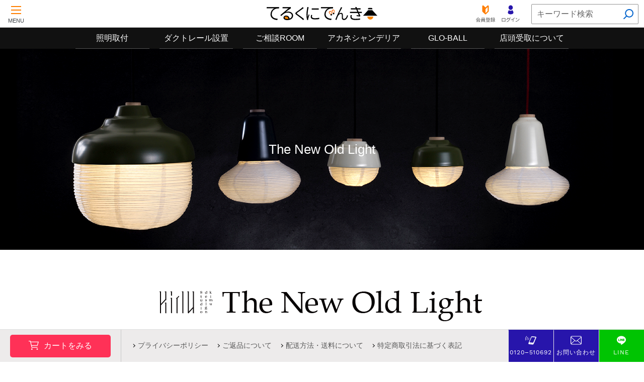

--- FILE ---
content_type: text/html; charset=utf-8
request_url: https://terukuni.co/pages/kimu_design
body_size: 15360
content:
<!doctype html>
<html class="no-js" lang="ja">
<head>
  <!-- Google tag (gtag.js) -->
<script async src="https://www.googletagmanager.com/gtag/js?id=G-LGTDK6MWDM"></script>
<script>
  window.dataLayer = window.dataLayer || [];
  function gtag(){dataLayer.push(arguments);}
  gtag('js', new Date());

  gtag('config', 'G-LGTDK6MWDM');
</script>
  <meta charset="utf-8">
  <meta http-equiv="X-UA-Compatible" content="IE=edge,chrome=1">
  <meta name="viewport" content="width=device-width,initial-scale=1">
  <meta name="theme-color" content="#557b97">
  <meta name="google-site-verification" content="wJGcn7uFeUeVtIp5Dudh_CsfPNzXyhDsoBRrwuMAIgM" />
  <link rel="canonical" href="https://terukuni.co/pages/kimu_design"><link rel="shortcut icon" href="//terukuni.co/cdn/shop/files/favicon_32x32.png?v=1614316583" type="image/png"><title>The New Old Light キムデザイン
&ndash; 照明器具専門店のてるくにでんき（照国電機株式会社）東京都練馬区・板橋区</title><meta name="description" content="The New Old Light 鍼灸融合／東洋西洋合一／和洋折衷をコンセプトにした、台湾の新進気鋭若手デザインブランド「キムデザイン」が提案する「The New Old Light」 西洋の傘に東洋の提灯という、ありそうでなかった融合をデザインした吊り下げ型照明。 2015年DESIGN TOKYOにてグランプリ受賞製品 開発ストーリー The New Old Lightはデザインユニット:KIMUデザインスタジオによって生み出された。 KIMUデザインスタジオは、大学で工業デザインを学んでいたクラスメートのKelly,Alex,Kettyの3人によって立ち上げられた新進気鋭のデザインユニット。 彼らの活動は2011年のDesi"><!-- /snippets/social-meta-tags.liquid -->




<meta property="og:site_name" content="照明器具専門店のてるくにでんき（照国電機株式会社）東京都練馬区・板橋区">
<meta property="og:url" content="https://terukuni.co/pages/kimu_design">
<meta property="og:title" content="The New Old Light キムデザイン">
<meta property="og:type" content="website">
<meta property="og:description" content="The New Old Light 鍼灸融合／東洋西洋合一／和洋折衷をコンセプトにした、台湾の新進気鋭若手デザインブランド「キムデザイン」が提案する「The New Old Light」 西洋の傘に東洋の提灯という、ありそうでなかった融合をデザインした吊り下げ型照明。 2015年DESIGN TOKYOにてグランプリ受賞製品 開発ストーリー The New Old Lightはデザインユニット:KIMUデザインスタジオによって生み出された。 KIMUデザインスタジオは、大学で工業デザインを学んでいたクラスメートのKelly,Alex,Kettyの3人によって立ち上げられた新進気鋭のデザインユニット。 彼らの活動は2011年のDesi">

<meta property="og:image" content="http://terukuni.co/cdn/shop/files/ogp_1200x1200.jpg?v=1614316585">
<meta property="og:image:secure_url" content="https://terukuni.co/cdn/shop/files/ogp_1200x1200.jpg?v=1614316585">


<meta name="twitter:card" content="summary_large_image">
<meta name="twitter:title" content="The New Old Light キムデザイン">
<meta name="twitter:description" content="The New Old Light 鍼灸融合／東洋西洋合一／和洋折衷をコンセプトにした、台湾の新進気鋭若手デザインブランド「キムデザイン」が提案する「The New Old Light」 西洋の傘に東洋の提灯という、ありそうでなかった融合をデザインした吊り下げ型照明。 2015年DESIGN TOKYOにてグランプリ受賞製品 開発ストーリー The New Old Lightはデザインユニット:KIMUデザインスタジオによって生み出された。 KIMUデザインスタジオは、大学で工業デザインを学んでいたクラスメートのKelly,Alex,Kettyの3人によって立ち上げられた新進気鋭のデザインユニット。 彼らの活動は2011年のDesi">


  <link href="//terukuni.co/cdn/shop/t/2/assets/theme.scss.css?v=99725078928420984431695972497" rel="stylesheet" type="text/css" media="all" />

  <link rel="stylesheet" href="https://www.terukuni.co.jp/shopify/assets/css/bootstrap.css">
  <link rel="stylesheet" href="https://www.terukuni.co.jp/shopify/assets/css/style.css">

  <script>
    var theme = {
      breakpoints: {
        medium: 750,
        large: 990,
        widescreen: 1400
      },
      strings: {
        addToCart: "カートに追加する",
        soldOut: "売り切れ",
        unavailable: "お取り扱いできません",
        regularPrice: "通常価格",
        salePrice: "販売価格",
        sale: "セール",
        fromLowestPrice: "[price]から",
        vendor: "販売元",
        showMore: "表示を増やす",
        showLess: "表示を減らす",
        searchFor: "検索する",
        addressError: "住所を調べる際にエラーが発生しました",
        addressNoResults: "その住所は見つかりませんでした",
        addressQueryLimit: "Google APIの使用量の制限を超えました。\u003ca href=\"https:\/\/developers.google.com\/maps\/premium\/usage-limits\"\u003eプレミアムプラン\u003c\/a\u003eへのアップグレードをご検討ください。",
        authError: "あなたのGoogle Mapsのアカウント認証で問題が発生しました。",
        newWindow: "新しいウィンドウで開く",
        external: "外部のウェブサイトに移動します。",
        newWindowExternal: "外部のウェブサイトを新しいウィンドウで開く",
        removeLabel: "[product] を削除する",
        update: "アップデート",
        quantity: "数量",
        discountedTotal: "ディスカウント合計",
        regularTotal: "通常合計",
        priceColumn: "ディスカウントの詳細については価格列を参照してください。",
        quantityMinimumMessage: "数量は1以上でなければなりません",
        cartError: "あなたのカートをアップデートするときにエラーが発生しました。再度お試しください。",
        removedItemMessage: "カートから \u003cspan class=\"cart__removed-product-details\"\u003e([quantity]) 個の[link]\u003c\/span\u003eが消去されました。",
        unitPrice: "単価",
        unitPriceSeparator: "あたり",
        oneCartCount: "1個のアイテム",
        otherCartCount: "[count]個のアイテム",
        quantityLabel: "数量: [count]",
        products: "商品",
        loading: "読み込んでいます",
        number_of_results: "[result_number]\/[results_count]",
        number_of_results_found: "[results_count]件の結果が見つかりました",
        one_result_found: "1件の結果が見つかりました"
      },
      moneyFormat: "¥{{amount_no_decimals}}",
      moneyFormatWithCurrency: "¥{{amount_no_decimals}} JPY",
      settings: {
        predictiveSearchEnabled: true,
        predictiveSearchShowPrice: false,
        predictiveSearchShowVendor: false
      }
    }

    document.documentElement.className = document.documentElement.className.replace('no-js', 'js');
  </script>
  

  <script src="https://unpkg.com/scrollreveal"></script>

  <script>window.performance && window.performance.mark && window.performance.mark('shopify.content_for_header.start');</script><meta name="google-site-verification" content="wJGcn7uFeUeVtIp5Dudh_CsfPNzXyhDsoBRrwuMAIgM">
<meta id="shopify-digital-wallet" name="shopify-digital-wallet" content="/33809203332/digital_wallets/dialog">
<script async="async" src="/checkouts/internal/preloads.js?locale=ja-JP"></script>
<script id="shopify-features" type="application/json">{"accessToken":"dfb0dbd5341debe3590b7a53dcb4ee1a","betas":["rich-media-storefront-analytics"],"domain":"terukuni.co","predictiveSearch":false,"shopId":33809203332,"locale":"ja"}</script>
<script>var Shopify = Shopify || {};
Shopify.shop = "terukunidenki.myshopify.com";
Shopify.locale = "ja";
Shopify.currency = {"active":"JPY","rate":"1.0"};
Shopify.country = "JP";
Shopify.theme = {"name":"Debutのコピー","id":88590680196,"schema_name":"Debut","schema_version":"16.3.2","theme_store_id":796,"role":"main"};
Shopify.theme.handle = "null";
Shopify.theme.style = {"id":null,"handle":null};
Shopify.cdnHost = "terukuni.co/cdn";
Shopify.routes = Shopify.routes || {};
Shopify.routes.root = "/";</script>
<script type="module">!function(o){(o.Shopify=o.Shopify||{}).modules=!0}(window);</script>
<script>!function(o){function n(){var o=[];function n(){o.push(Array.prototype.slice.apply(arguments))}return n.q=o,n}var t=o.Shopify=o.Shopify||{};t.loadFeatures=n(),t.autoloadFeatures=n()}(window);</script>
<script id="shop-js-analytics" type="application/json">{"pageType":"page"}</script>
<script defer="defer" async type="module" src="//terukuni.co/cdn/shopifycloud/shop-js/modules/v2/client.init-shop-cart-sync_Cun6Ba8E.ja.esm.js"></script>
<script defer="defer" async type="module" src="//terukuni.co/cdn/shopifycloud/shop-js/modules/v2/chunk.common_DGWubyOB.esm.js"></script>
<script type="module">
  await import("//terukuni.co/cdn/shopifycloud/shop-js/modules/v2/client.init-shop-cart-sync_Cun6Ba8E.ja.esm.js");
await import("//terukuni.co/cdn/shopifycloud/shop-js/modules/v2/chunk.common_DGWubyOB.esm.js");

  window.Shopify.SignInWithShop?.initShopCartSync?.({"fedCMEnabled":true,"windoidEnabled":true});

</script>
<script id="__st">var __st={"a":33809203332,"offset":32400,"reqid":"9a04da5d-58c8-413a-94b4-a5f83c3afcb3-1768735461","pageurl":"terukuni.co\/pages\/kimu_design","s":"pages-54936797316","u":"97473962db6c","p":"page","rtyp":"page","rid":54936797316};</script>
<script>window.ShopifyPaypalV4VisibilityTracking = true;</script>
<script id="captcha-bootstrap">!function(){'use strict';const t='contact',e='account',n='new_comment',o=[[t,t],['blogs',n],['comments',n],[t,'customer']],c=[[e,'customer_login'],[e,'guest_login'],[e,'recover_customer_password'],[e,'create_customer']],r=t=>t.map((([t,e])=>`form[action*='/${t}']:not([data-nocaptcha='true']) input[name='form_type'][value='${e}']`)).join(','),a=t=>()=>t?[...document.querySelectorAll(t)].map((t=>t.form)):[];function s(){const t=[...o],e=r(t);return a(e)}const i='password',u='form_key',d=['recaptcha-v3-token','g-recaptcha-response','h-captcha-response',i],f=()=>{try{return window.sessionStorage}catch{return}},m='__shopify_v',_=t=>t.elements[u];function p(t,e,n=!1){try{const o=window.sessionStorage,c=JSON.parse(o.getItem(e)),{data:r}=function(t){const{data:e,action:n}=t;return t[m]||n?{data:e,action:n}:{data:t,action:n}}(c);for(const[e,n]of Object.entries(r))t.elements[e]&&(t.elements[e].value=n);n&&o.removeItem(e)}catch(o){console.error('form repopulation failed',{error:o})}}const l='form_type',E='cptcha';function T(t){t.dataset[E]=!0}const w=window,h=w.document,L='Shopify',v='ce_forms',y='captcha';let A=!1;((t,e)=>{const n=(g='f06e6c50-85a8-45c8-87d0-21a2b65856fe',I='https://cdn.shopify.com/shopifycloud/storefront-forms-hcaptcha/ce_storefront_forms_captcha_hcaptcha.v1.5.2.iife.js',D={infoText:'hCaptchaによる保護',privacyText:'プライバシー',termsText:'利用規約'},(t,e,n)=>{const o=w[L][v],c=o.bindForm;if(c)return c(t,g,e,D).then(n);var r;o.q.push([[t,g,e,D],n]),r=I,A||(h.body.append(Object.assign(h.createElement('script'),{id:'captcha-provider',async:!0,src:r})),A=!0)});var g,I,D;w[L]=w[L]||{},w[L][v]=w[L][v]||{},w[L][v].q=[],w[L][y]=w[L][y]||{},w[L][y].protect=function(t,e){n(t,void 0,e),T(t)},Object.freeze(w[L][y]),function(t,e,n,w,h,L){const[v,y,A,g]=function(t,e,n){const i=e?o:[],u=t?c:[],d=[...i,...u],f=r(d),m=r(i),_=r(d.filter((([t,e])=>n.includes(e))));return[a(f),a(m),a(_),s()]}(w,h,L),I=t=>{const e=t.target;return e instanceof HTMLFormElement?e:e&&e.form},D=t=>v().includes(t);t.addEventListener('submit',(t=>{const e=I(t);if(!e)return;const n=D(e)&&!e.dataset.hcaptchaBound&&!e.dataset.recaptchaBound,o=_(e),c=g().includes(e)&&(!o||!o.value);(n||c)&&t.preventDefault(),c&&!n&&(function(t){try{if(!f())return;!function(t){const e=f();if(!e)return;const n=_(t);if(!n)return;const o=n.value;o&&e.removeItem(o)}(t);const e=Array.from(Array(32),(()=>Math.random().toString(36)[2])).join('');!function(t,e){_(t)||t.append(Object.assign(document.createElement('input'),{type:'hidden',name:u})),t.elements[u].value=e}(t,e),function(t,e){const n=f();if(!n)return;const o=[...t.querySelectorAll(`input[type='${i}']`)].map((({name:t})=>t)),c=[...d,...o],r={};for(const[a,s]of new FormData(t).entries())c.includes(a)||(r[a]=s);n.setItem(e,JSON.stringify({[m]:1,action:t.action,data:r}))}(t,e)}catch(e){console.error('failed to persist form',e)}}(e),e.submit())}));const S=(t,e)=>{t&&!t.dataset[E]&&(n(t,e.some((e=>e===t))),T(t))};for(const o of['focusin','change'])t.addEventListener(o,(t=>{const e=I(t);D(e)&&S(e,y())}));const B=e.get('form_key'),M=e.get(l),P=B&&M;t.addEventListener('DOMContentLoaded',(()=>{const t=y();if(P)for(const e of t)e.elements[l].value===M&&p(e,B);[...new Set([...A(),...v().filter((t=>'true'===t.dataset.shopifyCaptcha))])].forEach((e=>S(e,t)))}))}(h,new URLSearchParams(w.location.search),n,t,e,['guest_login'])})(!0,!0)}();</script>
<script integrity="sha256-4kQ18oKyAcykRKYeNunJcIwy7WH5gtpwJnB7kiuLZ1E=" data-source-attribution="shopify.loadfeatures" defer="defer" src="//terukuni.co/cdn/shopifycloud/storefront/assets/storefront/load_feature-a0a9edcb.js" crossorigin="anonymous"></script>
<script data-source-attribution="shopify.dynamic_checkout.dynamic.init">var Shopify=Shopify||{};Shopify.PaymentButton=Shopify.PaymentButton||{isStorefrontPortableWallets:!0,init:function(){window.Shopify.PaymentButton.init=function(){};var t=document.createElement("script");t.src="https://terukuni.co/cdn/shopifycloud/portable-wallets/latest/portable-wallets.ja.js",t.type="module",document.head.appendChild(t)}};
</script>
<script data-source-attribution="shopify.dynamic_checkout.buyer_consent">
  function portableWalletsHideBuyerConsent(e){var t=document.getElementById("shopify-buyer-consent"),n=document.getElementById("shopify-subscription-policy-button");t&&n&&(t.classList.add("hidden"),t.setAttribute("aria-hidden","true"),n.removeEventListener("click",e))}function portableWalletsShowBuyerConsent(e){var t=document.getElementById("shopify-buyer-consent"),n=document.getElementById("shopify-subscription-policy-button");t&&n&&(t.classList.remove("hidden"),t.removeAttribute("aria-hidden"),n.addEventListener("click",e))}window.Shopify?.PaymentButton&&(window.Shopify.PaymentButton.hideBuyerConsent=portableWalletsHideBuyerConsent,window.Shopify.PaymentButton.showBuyerConsent=portableWalletsShowBuyerConsent);
</script>
<script data-source-attribution="shopify.dynamic_checkout.cart.bootstrap">document.addEventListener("DOMContentLoaded",(function(){function t(){return document.querySelector("shopify-accelerated-checkout-cart, shopify-accelerated-checkout")}if(t())Shopify.PaymentButton.init();else{new MutationObserver((function(e,n){t()&&(Shopify.PaymentButton.init(),n.disconnect())})).observe(document.body,{childList:!0,subtree:!0})}}));
</script>

<script>window.performance && window.performance.mark && window.performance.mark('shopify.content_for_header.end');</script>
  
  
<link href="https://monorail-edge.shopifysvc.com" rel="dns-prefetch">
<script>(function(){if ("sendBeacon" in navigator && "performance" in window) {try {var session_token_from_headers = performance.getEntriesByType('navigation')[0].serverTiming.find(x => x.name == '_s').description;} catch {var session_token_from_headers = undefined;}var session_cookie_matches = document.cookie.match(/_shopify_s=([^;]*)/);var session_token_from_cookie = session_cookie_matches && session_cookie_matches.length === 2 ? session_cookie_matches[1] : "";var session_token = session_token_from_headers || session_token_from_cookie || "";function handle_abandonment_event(e) {var entries = performance.getEntries().filter(function(entry) {return /monorail-edge.shopifysvc.com/.test(entry.name);});if (!window.abandonment_tracked && entries.length === 0) {window.abandonment_tracked = true;var currentMs = Date.now();var navigation_start = performance.timing.navigationStart;var payload = {shop_id: 33809203332,url: window.location.href,navigation_start,duration: currentMs - navigation_start,session_token,page_type: "page"};window.navigator.sendBeacon("https://monorail-edge.shopifysvc.com/v1/produce", JSON.stringify({schema_id: "online_store_buyer_site_abandonment/1.1",payload: payload,metadata: {event_created_at_ms: currentMs,event_sent_at_ms: currentMs}}));}}window.addEventListener('pagehide', handle_abandonment_event);}}());</script>
<script id="web-pixels-manager-setup">(function e(e,d,r,n,o){if(void 0===o&&(o={}),!Boolean(null===(a=null===(i=window.Shopify)||void 0===i?void 0:i.analytics)||void 0===a?void 0:a.replayQueue)){var i,a;window.Shopify=window.Shopify||{};var t=window.Shopify;t.analytics=t.analytics||{};var s=t.analytics;s.replayQueue=[],s.publish=function(e,d,r){return s.replayQueue.push([e,d,r]),!0};try{self.performance.mark("wpm:start")}catch(e){}var l=function(){var e={modern:/Edge?\/(1{2}[4-9]|1[2-9]\d|[2-9]\d{2}|\d{4,})\.\d+(\.\d+|)|Firefox\/(1{2}[4-9]|1[2-9]\d|[2-9]\d{2}|\d{4,})\.\d+(\.\d+|)|Chrom(ium|e)\/(9{2}|\d{3,})\.\d+(\.\d+|)|(Maci|X1{2}).+ Version\/(15\.\d+|(1[6-9]|[2-9]\d|\d{3,})\.\d+)([,.]\d+|)( \(\w+\)|)( Mobile\/\w+|) Safari\/|Chrome.+OPR\/(9{2}|\d{3,})\.\d+\.\d+|(CPU[ +]OS|iPhone[ +]OS|CPU[ +]iPhone|CPU IPhone OS|CPU iPad OS)[ +]+(15[._]\d+|(1[6-9]|[2-9]\d|\d{3,})[._]\d+)([._]\d+|)|Android:?[ /-](13[3-9]|1[4-9]\d|[2-9]\d{2}|\d{4,})(\.\d+|)(\.\d+|)|Android.+Firefox\/(13[5-9]|1[4-9]\d|[2-9]\d{2}|\d{4,})\.\d+(\.\d+|)|Android.+Chrom(ium|e)\/(13[3-9]|1[4-9]\d|[2-9]\d{2}|\d{4,})\.\d+(\.\d+|)|SamsungBrowser\/([2-9]\d|\d{3,})\.\d+/,legacy:/Edge?\/(1[6-9]|[2-9]\d|\d{3,})\.\d+(\.\d+|)|Firefox\/(5[4-9]|[6-9]\d|\d{3,})\.\d+(\.\d+|)|Chrom(ium|e)\/(5[1-9]|[6-9]\d|\d{3,})\.\d+(\.\d+|)([\d.]+$|.*Safari\/(?![\d.]+ Edge\/[\d.]+$))|(Maci|X1{2}).+ Version\/(10\.\d+|(1[1-9]|[2-9]\d|\d{3,})\.\d+)([,.]\d+|)( \(\w+\)|)( Mobile\/\w+|) Safari\/|Chrome.+OPR\/(3[89]|[4-9]\d|\d{3,})\.\d+\.\d+|(CPU[ +]OS|iPhone[ +]OS|CPU[ +]iPhone|CPU IPhone OS|CPU iPad OS)[ +]+(10[._]\d+|(1[1-9]|[2-9]\d|\d{3,})[._]\d+)([._]\d+|)|Android:?[ /-](13[3-9]|1[4-9]\d|[2-9]\d{2}|\d{4,})(\.\d+|)(\.\d+|)|Mobile Safari.+OPR\/([89]\d|\d{3,})\.\d+\.\d+|Android.+Firefox\/(13[5-9]|1[4-9]\d|[2-9]\d{2}|\d{4,})\.\d+(\.\d+|)|Android.+Chrom(ium|e)\/(13[3-9]|1[4-9]\d|[2-9]\d{2}|\d{4,})\.\d+(\.\d+|)|Android.+(UC? ?Browser|UCWEB|U3)[ /]?(15\.([5-9]|\d{2,})|(1[6-9]|[2-9]\d|\d{3,})\.\d+)\.\d+|SamsungBrowser\/(5\.\d+|([6-9]|\d{2,})\.\d+)|Android.+MQ{2}Browser\/(14(\.(9|\d{2,})|)|(1[5-9]|[2-9]\d|\d{3,})(\.\d+|))(\.\d+|)|K[Aa][Ii]OS\/(3\.\d+|([4-9]|\d{2,})\.\d+)(\.\d+|)/},d=e.modern,r=e.legacy,n=navigator.userAgent;return n.match(d)?"modern":n.match(r)?"legacy":"unknown"}(),u="modern"===l?"modern":"legacy",c=(null!=n?n:{modern:"",legacy:""})[u],f=function(e){return[e.baseUrl,"/wpm","/b",e.hashVersion,"modern"===e.buildTarget?"m":"l",".js"].join("")}({baseUrl:d,hashVersion:r,buildTarget:u}),m=function(e){var d=e.version,r=e.bundleTarget,n=e.surface,o=e.pageUrl,i=e.monorailEndpoint;return{emit:function(e){var a=e.status,t=e.errorMsg,s=(new Date).getTime(),l=JSON.stringify({metadata:{event_sent_at_ms:s},events:[{schema_id:"web_pixels_manager_load/3.1",payload:{version:d,bundle_target:r,page_url:o,status:a,surface:n,error_msg:t},metadata:{event_created_at_ms:s}}]});if(!i)return console&&console.warn&&console.warn("[Web Pixels Manager] No Monorail endpoint provided, skipping logging."),!1;try{return self.navigator.sendBeacon.bind(self.navigator)(i,l)}catch(e){}var u=new XMLHttpRequest;try{return u.open("POST",i,!0),u.setRequestHeader("Content-Type","text/plain"),u.send(l),!0}catch(e){return console&&console.warn&&console.warn("[Web Pixels Manager] Got an unhandled error while logging to Monorail."),!1}}}}({version:r,bundleTarget:l,surface:e.surface,pageUrl:self.location.href,monorailEndpoint:e.monorailEndpoint});try{o.browserTarget=l,function(e){var d=e.src,r=e.async,n=void 0===r||r,o=e.onload,i=e.onerror,a=e.sri,t=e.scriptDataAttributes,s=void 0===t?{}:t,l=document.createElement("script"),u=document.querySelector("head"),c=document.querySelector("body");if(l.async=n,l.src=d,a&&(l.integrity=a,l.crossOrigin="anonymous"),s)for(var f in s)if(Object.prototype.hasOwnProperty.call(s,f))try{l.dataset[f]=s[f]}catch(e){}if(o&&l.addEventListener("load",o),i&&l.addEventListener("error",i),u)u.appendChild(l);else{if(!c)throw new Error("Did not find a head or body element to append the script");c.appendChild(l)}}({src:f,async:!0,onload:function(){if(!function(){var e,d;return Boolean(null===(d=null===(e=window.Shopify)||void 0===e?void 0:e.analytics)||void 0===d?void 0:d.initialized)}()){var d=window.webPixelsManager.init(e)||void 0;if(d){var r=window.Shopify.analytics;r.replayQueue.forEach((function(e){var r=e[0],n=e[1],o=e[2];d.publishCustomEvent(r,n,o)})),r.replayQueue=[],r.publish=d.publishCustomEvent,r.visitor=d.visitor,r.initialized=!0}}},onerror:function(){return m.emit({status:"failed",errorMsg:"".concat(f," has failed to load")})},sri:function(e){var d=/^sha384-[A-Za-z0-9+/=]+$/;return"string"==typeof e&&d.test(e)}(c)?c:"",scriptDataAttributes:o}),m.emit({status:"loading"})}catch(e){m.emit({status:"failed",errorMsg:(null==e?void 0:e.message)||"Unknown error"})}}})({shopId: 33809203332,storefrontBaseUrl: "https://terukuni.co",extensionsBaseUrl: "https://extensions.shopifycdn.com/cdn/shopifycloud/web-pixels-manager",monorailEndpoint: "https://monorail-edge.shopifysvc.com/unstable/produce_batch",surface: "storefront-renderer",enabledBetaFlags: ["2dca8a86"],webPixelsConfigList: [{"id":"549290203","configuration":"{\"config\":\"{\\\"pixel_id\\\":\\\"GT-5NG926Q\\\",\\\"target_country\\\":\\\"JP\\\",\\\"gtag_events\\\":[{\\\"type\\\":\\\"purchase\\\",\\\"action_label\\\":\\\"MC-CK8X8VDN8D\\\"},{\\\"type\\\":\\\"page_view\\\",\\\"action_label\\\":\\\"MC-CK8X8VDN8D\\\"},{\\\"type\\\":\\\"view_item\\\",\\\"action_label\\\":\\\"MC-CK8X8VDN8D\\\"}],\\\"enable_monitoring_mode\\\":false}\"}","eventPayloadVersion":"v1","runtimeContext":"OPEN","scriptVersion":"b2a88bafab3e21179ed38636efcd8a93","type":"APP","apiClientId":1780363,"privacyPurposes":[],"dataSharingAdjustments":{"protectedCustomerApprovalScopes":["read_customer_address","read_customer_email","read_customer_name","read_customer_personal_data","read_customer_phone"]}},{"id":"79724763","eventPayloadVersion":"v1","runtimeContext":"LAX","scriptVersion":"1","type":"CUSTOM","privacyPurposes":["ANALYTICS"],"name":"Google Analytics tag (migrated)"},{"id":"shopify-app-pixel","configuration":"{}","eventPayloadVersion":"v1","runtimeContext":"STRICT","scriptVersion":"0450","apiClientId":"shopify-pixel","type":"APP","privacyPurposes":["ANALYTICS","MARKETING"]},{"id":"shopify-custom-pixel","eventPayloadVersion":"v1","runtimeContext":"LAX","scriptVersion":"0450","apiClientId":"shopify-pixel","type":"CUSTOM","privacyPurposes":["ANALYTICS","MARKETING"]}],isMerchantRequest: false,initData: {"shop":{"name":"照明器具専門店のてるくにでんき（照国電機株式会社）東京都練馬区・板橋区","paymentSettings":{"currencyCode":"JPY"},"myshopifyDomain":"terukunidenki.myshopify.com","countryCode":"JP","storefrontUrl":"https:\/\/terukuni.co"},"customer":null,"cart":null,"checkout":null,"productVariants":[],"purchasingCompany":null},},"https://terukuni.co/cdn","fcfee988w5aeb613cpc8e4bc33m6693e112",{"modern":"","legacy":""},{"shopId":"33809203332","storefrontBaseUrl":"https:\/\/terukuni.co","extensionBaseUrl":"https:\/\/extensions.shopifycdn.com\/cdn\/shopifycloud\/web-pixels-manager","surface":"storefront-renderer","enabledBetaFlags":"[\"2dca8a86\"]","isMerchantRequest":"false","hashVersion":"fcfee988w5aeb613cpc8e4bc33m6693e112","publish":"custom","events":"[[\"page_viewed\",{}]]"});</script><script>
  window.ShopifyAnalytics = window.ShopifyAnalytics || {};
  window.ShopifyAnalytics.meta = window.ShopifyAnalytics.meta || {};
  window.ShopifyAnalytics.meta.currency = 'JPY';
  var meta = {"page":{"pageType":"page","resourceType":"page","resourceId":54936797316,"requestId":"9a04da5d-58c8-413a-94b4-a5f83c3afcb3-1768735461"}};
  for (var attr in meta) {
    window.ShopifyAnalytics.meta[attr] = meta[attr];
  }
</script>
<script class="analytics">
  (function () {
    var customDocumentWrite = function(content) {
      var jquery = null;

      if (window.jQuery) {
        jquery = window.jQuery;
      } else if (window.Checkout && window.Checkout.$) {
        jquery = window.Checkout.$;
      }

      if (jquery) {
        jquery('body').append(content);
      }
    };

    var hasLoggedConversion = function(token) {
      if (token) {
        return document.cookie.indexOf('loggedConversion=' + token) !== -1;
      }
      return false;
    }

    var setCookieIfConversion = function(token) {
      if (token) {
        var twoMonthsFromNow = new Date(Date.now());
        twoMonthsFromNow.setMonth(twoMonthsFromNow.getMonth() + 2);

        document.cookie = 'loggedConversion=' + token + '; expires=' + twoMonthsFromNow;
      }
    }

    var trekkie = window.ShopifyAnalytics.lib = window.trekkie = window.trekkie || [];
    if (trekkie.integrations) {
      return;
    }
    trekkie.methods = [
      'identify',
      'page',
      'ready',
      'track',
      'trackForm',
      'trackLink'
    ];
    trekkie.factory = function(method) {
      return function() {
        var args = Array.prototype.slice.call(arguments);
        args.unshift(method);
        trekkie.push(args);
        return trekkie;
      };
    };
    for (var i = 0; i < trekkie.methods.length; i++) {
      var key = trekkie.methods[i];
      trekkie[key] = trekkie.factory(key);
    }
    trekkie.load = function(config) {
      trekkie.config = config || {};
      trekkie.config.initialDocumentCookie = document.cookie;
      var first = document.getElementsByTagName('script')[0];
      var script = document.createElement('script');
      script.type = 'text/javascript';
      script.onerror = function(e) {
        var scriptFallback = document.createElement('script');
        scriptFallback.type = 'text/javascript';
        scriptFallback.onerror = function(error) {
                var Monorail = {
      produce: function produce(monorailDomain, schemaId, payload) {
        var currentMs = new Date().getTime();
        var event = {
          schema_id: schemaId,
          payload: payload,
          metadata: {
            event_created_at_ms: currentMs,
            event_sent_at_ms: currentMs
          }
        };
        return Monorail.sendRequest("https://" + monorailDomain + "/v1/produce", JSON.stringify(event));
      },
      sendRequest: function sendRequest(endpointUrl, payload) {
        // Try the sendBeacon API
        if (window && window.navigator && typeof window.navigator.sendBeacon === 'function' && typeof window.Blob === 'function' && !Monorail.isIos12()) {
          var blobData = new window.Blob([payload], {
            type: 'text/plain'
          });

          if (window.navigator.sendBeacon(endpointUrl, blobData)) {
            return true;
          } // sendBeacon was not successful

        } // XHR beacon

        var xhr = new XMLHttpRequest();

        try {
          xhr.open('POST', endpointUrl);
          xhr.setRequestHeader('Content-Type', 'text/plain');
          xhr.send(payload);
        } catch (e) {
          console.log(e);
        }

        return false;
      },
      isIos12: function isIos12() {
        return window.navigator.userAgent.lastIndexOf('iPhone; CPU iPhone OS 12_') !== -1 || window.navigator.userAgent.lastIndexOf('iPad; CPU OS 12_') !== -1;
      }
    };
    Monorail.produce('monorail-edge.shopifysvc.com',
      'trekkie_storefront_load_errors/1.1',
      {shop_id: 33809203332,
      theme_id: 88590680196,
      app_name: "storefront",
      context_url: window.location.href,
      source_url: "//terukuni.co/cdn/s/trekkie.storefront.cd680fe47e6c39ca5d5df5f0a32d569bc48c0f27.min.js"});

        };
        scriptFallback.async = true;
        scriptFallback.src = '//terukuni.co/cdn/s/trekkie.storefront.cd680fe47e6c39ca5d5df5f0a32d569bc48c0f27.min.js';
        first.parentNode.insertBefore(scriptFallback, first);
      };
      script.async = true;
      script.src = '//terukuni.co/cdn/s/trekkie.storefront.cd680fe47e6c39ca5d5df5f0a32d569bc48c0f27.min.js';
      first.parentNode.insertBefore(script, first);
    };
    trekkie.load(
      {"Trekkie":{"appName":"storefront","development":false,"defaultAttributes":{"shopId":33809203332,"isMerchantRequest":null,"themeId":88590680196,"themeCityHash":"13750406201077029426","contentLanguage":"ja","currency":"JPY","eventMetadataId":"fb4c3ddd-05fe-4180-aac9-4787cbad7672"},"isServerSideCookieWritingEnabled":true,"monorailRegion":"shop_domain","enabledBetaFlags":["65f19447"]},"Session Attribution":{},"S2S":{"facebookCapiEnabled":false,"source":"trekkie-storefront-renderer","apiClientId":580111}}
    );

    var loaded = false;
    trekkie.ready(function() {
      if (loaded) return;
      loaded = true;

      window.ShopifyAnalytics.lib = window.trekkie;

      var originalDocumentWrite = document.write;
      document.write = customDocumentWrite;
      try { window.ShopifyAnalytics.merchantGoogleAnalytics.call(this); } catch(error) {};
      document.write = originalDocumentWrite;

      window.ShopifyAnalytics.lib.page(null,{"pageType":"page","resourceType":"page","resourceId":54936797316,"requestId":"9a04da5d-58c8-413a-94b4-a5f83c3afcb3-1768735461","shopifyEmitted":true});

      var match = window.location.pathname.match(/checkouts\/(.+)\/(thank_you|post_purchase)/)
      var token = match? match[1]: undefined;
      if (!hasLoggedConversion(token)) {
        setCookieIfConversion(token);
        
      }
    });


        var eventsListenerScript = document.createElement('script');
        eventsListenerScript.async = true;
        eventsListenerScript.src = "//terukuni.co/cdn/shopifycloud/storefront/assets/shop_events_listener-3da45d37.js";
        document.getElementsByTagName('head')[0].appendChild(eventsListenerScript);

})();</script>
  <script>
  if (!window.ga || (window.ga && typeof window.ga !== 'function')) {
    window.ga = function ga() {
      (window.ga.q = window.ga.q || []).push(arguments);
      if (window.Shopify && window.Shopify.analytics && typeof window.Shopify.analytics.publish === 'function') {
        window.Shopify.analytics.publish("ga_stub_called", {}, {sendTo: "google_osp_migration"});
      }
      console.error("Shopify's Google Analytics stub called with:", Array.from(arguments), "\nSee https://help.shopify.com/manual/promoting-marketing/pixels/pixel-migration#google for more information.");
    };
    if (window.Shopify && window.Shopify.analytics && typeof window.Shopify.analytics.publish === 'function') {
      window.Shopify.analytics.publish("ga_stub_initialized", {}, {sendTo: "google_osp_migration"});
    }
  }
</script>
<script
  defer
  src="https://terukuni.co/cdn/shopifycloud/perf-kit/shopify-perf-kit-3.0.4.min.js"
  data-application="storefront-renderer"
  data-shop-id="33809203332"
  data-render-region="gcp-us-central1"
  data-page-type="page"
  data-theme-instance-id="88590680196"
  data-theme-name="Debut"
  data-theme-version="16.3.2"
  data-monorail-region="shop_domain"
  data-resource-timing-sampling-rate="10"
  data-shs="true"
  data-shs-beacon="true"
  data-shs-export-with-fetch="true"
  data-shs-logs-sample-rate="1"
  data-shs-beacon-endpoint="https://terukuni.co/api/collect"
></script>
</head>

<body class="template-page">

  <a class="in-page-link visually-hidden skip-link" href="#MainContent">コンテンツにスキップする</a><style data-shopify>

  .cart-popup {
    box-shadow: 1px 1px 10px 2px rgba(232, 233, 235, 0.5);
  }</style><div class="cart-popup-wrapper cart-popup-wrapper--hidden" role="dialog" aria-modal="true" aria-labelledby="CartPopupHeading" data-cart-popup-wrapper>
  <div class="cart-popup" data-cart-popup tabindex="-1">
    <div class="cart-popup__header">
      <h2 id="CartPopupHeading" class="cart-popup__heading">カートに追加済み</h2>
      <button class="cart-popup__close" aria-label="閉じる" data-cart-popup-close><svg aria-hidden="true" focusable="false" role="presentation" class="icon icon-close" viewBox="0 0 40 40"><path d="M23.868 20.015L39.117 4.78c1.11-1.108 1.11-2.77 0-3.877-1.109-1.108-2.773-1.108-3.882 0L19.986 16.137 4.737.904C3.628-.204 1.965-.204.856.904c-1.11 1.108-1.11 2.77 0 3.877l15.249 15.234L.855 35.248c-1.108 1.108-1.108 2.77 0 3.877.555.554 1.248.831 1.942.831s1.386-.277 1.94-.83l15.25-15.234 15.248 15.233c.555.554 1.248.831 1.941.831s1.387-.277 1.941-.83c1.11-1.109 1.11-2.77 0-3.878L23.868 20.015z" class="layer"/></svg></button>
    </div>
    <div class="cart-popup-item">
      <div class="cart-popup-item__image-wrapper hide" data-cart-popup-image-wrapper>
        <div class="cart-popup-item__image cart-popup-item__image--placeholder" data-cart-popup-image-placeholder>
          <div data-placeholder-size></div>
          <div class="placeholder-background placeholder-background--animation"></div>
        </div>
      </div>
      <div class="cart-popup-item__description">
        <div>
          <div class="cart-popup-item__title" data-cart-popup-title></div>
          <ul class="product-details" aria-label="商品の詳細" data-cart-popup-product-details></ul>
        </div>
        <div class="cart-popup-item__quantity">
          <span class="visually-hidden" data-cart-popup-quantity-label></span>
          <span aria-hidden="true">数量:</span>
          <span aria-hidden="true" data-cart-popup-quantity></span>
        </div>
      </div>
    </div>

    <a href="/cart" class="cart-popup__cta-link btn btn--secondary-accent">
      カートを見る (<span data-cart-popup-cart-quantity></span>)
    </a>

    <div class="cart-popup__dismiss">
      <button class="cart-popup__dismiss-button text-link text-link--accent" data-cart-popup-dismiss>
        買い物を続ける
      </button>
    </div>
  </div>
</div>

<div id="shopify-section-header" class="shopify-section"><div class="site-header header-fixed">
  <header class="header">
    <div class="container">
      <div class="row header-main">
        <div class="col-12">

          
            <p class="site-logo">
              <a href="/">
                  <img class="img-fluid pc-logo" src="https://www.terukuni.co.jp/shopify/assets/img/common/site-logo.svg" alt="">
                  <img class="img-fluid sp-logo" src="https://www.terukuni.co.jp/shopify/assets/img/common/site-logo-sp.svg">
                </a>
            </p>
          

        </div>
      </div>
    </div><!-- /container -->

    <div class="drawer-btn drawer-btn-left">
      <button type="button" class="toggle-btn drawer-menu-btn" data-target="#drawer-menu">
        <img class="img-fluid" src="https://www.terukuni.co.jp/shopify/assets/img/common/drawer-btn-menu.svg">
        <span class="drawer-btn-text">MENU</span>
      </button>
    </div>
    <div class="header-right">
      <div class="header-account">
        
          <a href="/account/register" class="account-btn">
            <img class="account-btn-icon" src="https://www.terukuni.co.jp/shopify/assets/img/common/icon-newmamber.svg" alt="新規登録">
          </a>
          <a href="/account/login" class="account-btn">
            <img class="account-btn-icon" src="https://www.terukuni.co.jp/shopify/assets/img/common/icon-login.svg" alt="会員ログイン">
          </a>
        
      </div>
      <div class="header-search">
        <form class="search-form search-bar__form" action="/search" method="get" role="search">
  <div class="search-form-wrap header-search-form">
    <input
           type="text"
           name="q"
           placeholder="キーワード検索"
           role="combobox"
           aria-autocomplete="list"
           aria-owns="predictive-search-results"
           aria-expanded="false"
           aria-label="キーワード検索"
           aria-haspopup="listbox"
           class="search-form__input search-bar__input search-form"
           data-predictive-search-drawer-input
           />
    <input type="hidden" name="options[prefix]" value="last" aria-hidden="true" />

    <button class="search-bar__submit search-form__submit search-form-button"
            type="submit"
            data-search-form-submit>
    </button>
  </div>
</form>

      </div>
    </div>
  </header>
</div>


<div class="drawer-wrap drawer-menu" id="drawer-menu">
  <div class="container">
    <button class="btn-close"></button>
    <ul class="contacts-menu menu">
        <li>
          <a href="tel:0120510692" class="menu-icon-tel">0120‒510692</a>
        </li>
        <li>
          <a href="https://www.terukuni.co.jp/report/contact" class="menu-icon-contact">お問い合わせフォーム</a>
        </li>
        <li>
          <a href="/pages/line-contact" class="menu-icon-line">LINE＠お問い合わせ</a>
        </li>
    </ul><!-- contacts-area -->
    <ul class="menu">
      


  



    
      <li class="col">
        <a href="/pages/torituke"
          class=""
          
        >
			照明取付
        </a>
      </li>
    
  



    
      <li class="col">
        <a href="/pages/ductrail"
          class=""
          
        >
			ダクトレール設置
        </a>
      </li>
    
  



    
      <li class="col">
        <a href="/pages/showroom"
          class=""
          
        >
			ご相談ROOM
        </a>
      </li>
    
  



    
      <li class="col">
        <a href="/pages/akane_lighting"
          class=""
          
        >
			アカネシャンデリア
        </a>
      </li>
    
  



    
      <li class="col">
        <a href="/pages/glo-ball-flos-maid-in-itali"
          class=""
          
        >
			GLO-BALL
        </a>
      </li>
    
  



    
      <li class="col">
        <a href="/pages/uketori"
          class=""
          
        >
			店頭受取について
        </a>
      </li>
    
  

      <li class="col">
        <a href="https://www.terukuni.co.jp/report/company">会社概要</a>
      </li>
    </ul>

    <ul class="menu sp-menu">
      <li class="col">
        <a href="/policies/privacy-policy" class="">プライバシーポリシー</a>
      </li>
      <li class="col">
        <a href="/policies/refund-policy" class="">ご返品について</a>
      </li>
      <li class="col">
        <a href="/policies/shipping-policy" class="">配送方法・送料について</a>
      </li>
      <li class="col">
        <a href="/policies/legal-notice" class="">特定商取引法に基づく表記</a>
      </li>
    </ul>
  </div><!-- /container -->
</div>


<script type="application/ld+json">
{
  "@context": "http://schema.org",
  "@type": "Organization",
  "name": "照明器具専門店のてるくにでんき（照国電機株式会社）東京都練馬区・板橋区",
  
    
    "logo": "https:\/\/terukuni.co\/cdn\/shop\/files\/site-logo_2f6be8be-d205-460a-97e3-6fa97b2cc42a_180x.png?v=1613723920",
  
  "sameAs": [
    "",
    "",
    "",
    "",
    "",
    "",
    "",
    ""
  ],
  "url": "https:\/\/terukuni.co\/pages\/kimu_design"
}
</script>




</div>

  <div class="wrap">

    <div id="shopify-section-nav" class="shopify-section"><div class="site-nav">
  <div class="container">
    <nav class="inner g-nav">
      <ul class="row">
	      


  



    
      <li class="col">
        <a href="/pages/torituke"
          class=""
          
        >
			照明取付
        </a>
      </li>
    
  



    
      <li class="col">
        <a href="/pages/ductrail"
          class=""
          
        >
			ダクトレール設置
        </a>
      </li>
    
  



    
      <li class="col">
        <a href="/pages/showroom"
          class=""
          
        >
			ご相談ROOM
        </a>
      </li>
    
  



    
      <li class="col">
        <a href="/pages/akane_lighting"
          class=""
          
        >
			アカネシャンデリア
        </a>
      </li>
    
  



    
      <li class="col">
        <a href="/pages/glo-ball-flos-maid-in-itali"
          class=""
          
        >
			GLO-BALL
        </a>
      </li>
    
  



    
      <li class="col">
        <a href="/pages/uketori"
          class=""
          
        >
			店頭受取について
        </a>
      </li>
    
  

      </ul>
    </nav>
  </div><!-- /container -->
</div>






</div>

    <main class="main-content js-focus-hidden" id="MainContent" role="main" tabindex="-1">
      <div id="shopify-section-page-content" class="shopify-section index-section index-section--flush"><article class="page-wrap kimu">
<div class="page-mv kimu-mv">
<div class="inner">
<div class="container">
<div class="page-header-title">
<p class="page-title text-center">The New Old Light</p>
</div>
</div>
</div>
</div>
<div class="main-contents page-body">
<section class="section section-bg">
<div class="container">
<div class="row justify-content-center mb-m">
<div class="col-12 col-sm-8">
<h1 class="mt-0 mb-s"><img class="img-fluid" src="https://www.terukuni.co.jp/itemwp/wp-content/themes/basicstore/assets/img/page/kimu-logo01.png" alt=""></h1>
<p>鍼灸融合／東洋西洋合一／和洋折衷をコンセプトにした、台湾の新進気鋭若手デザインブランド「キムデザイン」が提案する「The New Old Light」<br> 西洋の傘に東洋の提灯という、ありそうでなかった融合をデザインした吊り下げ型照明。<br> 2015年DESIGN TOKYOにてグランプリ受賞製品</p>
</div>
</div>
<ul class="row row-10 justify-content-center img-list">
<li class="col-3 col-sm-2"><img class="img-fluid mb-ss" src="https://www.terukuni.co.jp/itemwp/wp-content/themes/basicstore/assets/img/page/kimu-img01.png" alt=""></li>
<li class="col-3 col-sm-2"><img class="img-fluid mb-ss" src="https://www.terukuni.co.jp/itemwp/wp-content/themes/basicstore/assets/img/page/kimu-img02.png" alt=""></li>
<li class="col-3 col-sm-2"><img class="img-fluid mb-ss" src="https://www.terukuni.co.jp/itemwp/wp-content/themes/basicstore/assets/img/page/kimu-img02.png" alt=""></li>
<li class="col-3 col-sm-2"><img class="img-fluid mb-ss" src="https://www.terukuni.co.jp/itemwp/wp-content/themes/basicstore/assets/img/page/kimu-img04.png" alt=""></li>
<li class="col-3 col-sm-2"><img class="img-fluid mb-ss" src="https://www.terukuni.co.jp/itemwp/wp-content/themes/basicstore/assets/img/page/kimu-img05.png" alt=""></li>
<li class="col-3 col-sm-2"><img class="img-fluid mb-ss" src="https://www.terukuni.co.jp/itemwp/wp-content/themes/basicstore/assets/img/page/kimu-img06.png" alt=""></li>
<li class="col-3 col-sm-2"><img class="img-fluid mb-ss" src="https://www.terukuni.co.jp/itemwp/wp-content/themes/basicstore/assets/img/page/kimu-img07.png" alt=""></li>
<li class="col-3 col-sm-2"><img class="img-fluid mb-ss" src="https://www.terukuni.co.jp/itemwp/wp-content/themes/basicstore/assets/img/page/kimu-img08.png" alt=""></li>
<li class="col-3 col-sm-2"><img class="img-fluid mb-ss" src="https://www.terukuni.co.jp/itemwp/wp-content/themes/basicstore/assets/img/page/kimu-img09.png" alt=""></li>
<li class="col-3 col-sm-2"><img class="img-fluid mb-ss" src="https://www.terukuni.co.jp/itemwp/wp-content/themes/basicstore/assets/img/page/kimu-img10.png" alt=""></li>
<li class="col-3 col-sm-2"><img class="img-fluid mb-ss" src="https://www.terukuni.co.jp/itemwp/wp-content/themes/basicstore/assets/img/page/kimu-img11.png" alt=""></li>
<li class="col-3 col-sm-2"><img class="img-fluid mb-ss" src="https://www.terukuni.co.jp/itemwp/wp-content/themes/basicstore/assets/img/page/kimu-img12.png" alt=""></li>
</ul>
</div>
</section>
<section class="section section-bg kimu-bg01">
<div class="container">
<div class="row">
<div class="col-12 col-sm-6">
<h2 class="heading-column">開発ストーリー</h2>
</div>
<div class="col-12 col-sm-6">
<div class="bg-box">
<p class="mb-s">The New Old Lightはデザインユニット:KIMUデザインスタジオによって生み出された。</p>
<p class="mb-s">KIMUデザインスタジオは、大学で工業デザインを学んでいたクラスメートのKelly,Alex,Kettyの3人によって立ち上げられた新進気鋭のデザインユニット。<br> 彼らの活動は2011年のDesign Tide Tokyoへの出展から始まった。当時は文具や生活雑貨などのデザインコンセプトを展示していた彼らだったが、いくつもの製品コンセプトを生み出していくなかで、予想を上回る大きな反応を得たのがThe New Old Lightの原型となる吊り下げ照明だった。2012年のTent Londonに出展したこの品は、シンプルさとクリエイティビティの融合というコンセプトとデザインを採用して、日々の暮らしを理想に近づけたいという、彼らの想いの詰まったものだった。</p>
<p class="mb-s">展示会ではコンセプト品にも関わらず『どこで買えるのか?』『値段はいくらなんだ?』『いますぐに欲しい!』という多くの声が展示を見た方々から寄せられた。これらの声を受け、彼らは製品化に向けた設計に着手。コンセプトを忠実に守りながら品質を保ち、それをお客様に提供する。このミッションのために一切の妥協を許さない彼らは、製造ラインと一年半以上の議論・レベルアップを繰り返していく。そしてついに2013年、The New Old Lightは完成を見る。</p>
<p>The New Old Lightは発売後、各所から大きな反響を呼ぶこととなる。2014年にはドイツRED DOTデザイン賞を受賞。この受賞は、The New Old Lightのオリジナリティだけでなく製品を総合力が認められた証と言える。</p>
</div>
</div>
</div>
</div>
</section>
<section class="section section-bg kimu-bg02">
<div class="container">
<div class="header-decoration">
<h2 class="h2-decoration-border text-center">Size</h2>
</div>
<ul class="row size-list justify-content-center">
<li class="col-8 col-sm-3">
<figure><img class="img-fluid" src="https://www.terukuni.co.jp/itemwp/wp-content/themes/basicstore/assets/img/page/kimu-size-s.png" alt=""></figure>
<div class="inner">
<h3 class="size">S</h3>
<p>Scale: Φ160 ×150 mm<br>Weight: 170g</p>
<p> </p>
</div>
</li>
<li class="col-8 col-sm-3">
<figure><img class="img-fluid" src="https://www.terukuni.co.jp/itemwp/wp-content/themes/basicstore/assets/img/page/kimu-size-m.png" alt=""></figure>
<div class="inner">
<h3 class="size">M</h3>
<p>Scale: Φ245 ×285 mm<br>Weight: 230g</p>
<p> </p>
</div>
</li>
<li class="col-8 col-sm-3">
<figure><img class="img-fluid" src="https://www.terukuni.co.jp/itemwp/wp-content/themes/basicstore/assets/img/page/kimu-size-l.png" alt=""></figure>
<div class="inner">
<h3 class="size">L</h3>
<p>Scale: Φ360 ×420 mm<br>Weight: 650g</p>
<p> </p>
</div>
</li>
</ul>
</div>
</section>
<section class="section section-bg kimu-bg03">
<div class="container">
<div class="row">
<div class="col-12 col-sm-6">
<h2 class="heading-column text-white">KimuDesign ✕ Terukuni</h2>
</div>
<div class="col-12 col-sm-6">
<div class="bg-box">
<p class="mb-s">2017年に日本代理店の土井さんにお会いしてから「これは照国電機の提案と相性が合うぞ」と直感したブランドです。<br> 1灯でしっぽりと使うのもOK。当社が得意とするダクトレールを使いながら適切な位置にきれいに照明を落としたり、多灯づかいで多彩な光の見せ方をしたりと、アレンジ次第で表情が変わるブランドです。「オシャレ」とひとことで済ませてしまうには、あまりにもったいない、表情をつくってくれる商品だと自負しています。<br> 当店をはじめて、日本では、まだ数店舗しか扱っていない商品です。その中で、取付を含めて総合的な提案をすることができる点を評価していただき、取り扱いができる運びとなりました。<br> どの家庭にもおすすめですし、これから店舗を開きたいと思っている方などにもおすすめ。<br> 当店のショールームにも展示がございます。ぜひご来場ください</p>
<p><a class="btn btn-secondary btn-block" href="https://terukuni.co/pages/showroom">照国電機のショールームのご案内</a></p>
</div>
</div>
</div>
</div>
</section>

<!--<section class="section section-bg">
<div class="container">
<div class="header-decoration">
<h2 class="h2-decoration-border text-center">KimuDesign TheNewOldLight 商品一覧</h2>
</div>
</div>
</section>-->
</div>
</article>







</div>



    </main>
    
    
    	<div id="shopify-section-terukuni-top-showroom" class="shopify-section"><div class="section showroom-summary ">
  <div class="container">
    <div class="inner">
      <div class="row justify-content-center">
        <div class="col-12 col-md-6">
          <h2 class="h2 mt-0">相談ROOM</h2>
          <p class="mb-ss">国内外の1点モノの照明の展示照明工事ご相談など相談ROOMにて承ります。照明一筋20年以上の照国電機だからできる1軒まるまる工事などしょうめいのことならなんでも聞きにきてください。</p>
          <p class="mb-s">※ご来店にはご予約が必要です</p>
          <p><a class="btn btn-secondary btn-block icon-reserve" href="/pages/showroom">詳細はこちら</a>
          </p>
        </div>
        <div class="col-12 col-md-6">
          <div class="ggmap">
            <iframe style="border: 0;" src="https://www.google.com/maps/embed?pb=!1m18!1m12!1m3!1d3237.1294622305913!2d139.62791081526143!3d35.77219608017318!2m3!1f0!2f0!3f0!3m2!1i1024!2i768!4f13.1!3m3!1m2!1s0x6018ec7335ad7a49%3A0x39396233a9f64358!2z44CSMTc5LTAwNzEg5p2x5Lqs6YO957e06aas5Yy65pet55S677yS5LiB55uu77yT77yV4oiS77yR77yQ!5e0!3m2!1sja!2sjp!4v1531966847703" width="600" height="450" frameborder="0" allowfullscreen="allowfullscreen"></iframe>
          </div>
        </div>
      </div>
    </div>
  </div>
</div>






</div>
    

    
    <div id="shopify-section-calendar" class="shopify-section"><section class="section bg-gray section-calendar set-calendar">
</section>
</div>
    <div id="shopify-section-footer" class="shopify-section">
<div class="page-top">
	<a class="page-top-btn" id="page-top"></a>
</div>
<div class="site-footer">
  <div class="work-list-area">
    <div class="container">
      <ul class="row">
        <li class="col-6 col-md-3"><a class="btn btn-info btn-block" href="https://www.terukuni.co.jp/president/">堂園の照明一魂</a></li>
        <li class="col-6 col-md-3"><a class="btn btn-info btn-block" href="https://www.terukuni.co.jp/zitsurei/">取り付け実績</a></li>
        <li class="col-6 col-md-3"><a class="btn btn-info btn-block" href="https://www.terukuni.co.jp/report/">日報ブログ</a></li>
        <li class="col-6 col-md-3"><a class="btn btn-info btn-block" href="https://www.terukuni.co.jp/faq/">FAQ</a></li>
      </ul>
    </div>
  </div>

  <div class="shop-info-area">
    <div class="container">
      <div class="row">
        <div class="col-12 col-md-4">
          <h2 class="shop-name">照明器具専門店のてるくにでんき（照国電機株式会社）東京都練馬区・板橋区</h2>
          <p>東京都練馬区旭町2-35-10 YMビル1F<br>
          0120-510692</p>
        </div>
        <div class="col-12 col-md-2">
          <a class="btn btn-info btn-block icon-map mb-ss" href="https://www.google.com/maps/place/%E7%85%A7%E5%9B%BD%E9%9B%BB%E6%A9%9F%EF%BC%88%E6%A0%AA%EF%BC%89%E3%82%A4%E3%83%B3%E3%82%BF%E3%83%BC%E3%83%8D%E3%83%83%E3%83%88%E4%BA%8B%E6%A5%AD%E9%83%A8/@35.7722603,139.6278453,17z/data=!3m1!4b1!4m5!3m4!1s0x6018ec733571ba65:0xd15fbae0d9206fd!8m2!3d35.772256!4d139.630034?hl=ja">MAP</a>
        </div>
        <div class="col-12 col-md-4 offset-sm-2">
          <ul class="sns-btns">
            <li><a href="https://twitter.com/terukuni"><img class="img-fluid" src="https://www.terukuni.co.jp/shopify/assets/img/common/sns-btn-twi.svg" alt="Twitter"></a></li>
            <li><a href="https://www.facebook.com/terukuni/"><img class="img-fluid" src="https://www.terukuni.co.jp/shopify/assets/img/common/sns-btn-fb.svg" alt="Facebook"></a></li>
            <li><a href="https://www.instagram.com/terukunidenki/"><img class="img-fluid" src="https://www.terukuni.co.jp/shopify/assets/img/common/sns-btn-inst.svg" alt="Instagram"></a></li>
            <li><a href="https://terukuni.co/pages/line-contact"><img class="img-fluid" src="https://www.terukuni.co.jp/shopify/assets/img/common/sns-btn-line.svg" alt="公式Line"></a></li>
            <li><a href="https://www.pinterest.de/terukunidenki/"><img class="img-fluid" src="https://www.terukuni.co.jp/shopify/assets/img/common/sns-btn-pin.svg" alt="Pintarest"></a></li>
          </ul>
        </div>
      </div>
    </div>
  </div>

</div>





</div>



  </div>
  <div id="shopify-section-Important-news" class="shopify-section">




</div>
  <div id="shopify-section-footer-fixed" class="shopify-section">
<div class="footer footer-fixed">
  <div class="contacts-area">
    <div class="row">

      <div class="col footer-drawer-btn">
        <button type="button" class="toggle-btn drawer-menu-btn" data-target="#drawer-menu">
          <img class="img-fluid" src="https://www.terukuni.co.jp/shopify/assets/img/common/drawer-btn-menu.svg">
          <span class="drawer-btn-text">MENU</span>
        </button>
      </div>

      <div class="col footer-fixed-left">
        <a href="/cart" class="btn-cart pc-visible"><img class="icon" src="https://www.terukuni.co.jp/shopify/assets/img/common/icon-cart.svg">カートをみる</a>
        <a href="/cart" class="btn btn-cart sp-visible"><img class="icon" src="https://www.terukuni.co.jp/shopify/assets/img/common/icon-cart.svg">カート</a>
      </div>
      <div class="col footer-fixed-center">

        <!--<ul class="news-liner liner tk-source-han-sans-japanese">
        
        </ul>-->

        <div class="footer-fixed-menu">
          <ul class="menu-list">
            <li class="list-item"><a href="/policies/privacy-policy" class="link">プライバシーポリシー</a></li>
            <li class="list-item"><a href="/policies/refund-policy" class="link">ご返品について</a></li>
            <li class="list-item"><a href="/policies/shipping-policy" class="link">配送方法・送料について</a></li>
            <li class="list-item"><a href="/policies/legal-notice" class="link">特定商取引法に基づく表記</a></li>
          </ul>
        </div>


      </div>
      <div class="col footer-fixed-right row justify-content-end">
        <a href="tel:0120510692" class="btn btn-footer pc-visible"><img class="icon" src="https://www.terukuni.co.jp/shopify/assets/img/common/icon-tel.svg">0120‒510692</a>
        <a href="tel:0120510692" class="btn btn-footer sp-visible"><img class="icon" src="https://www.terukuni.co.jp/shopify/assets/img/common/icon-tel.svg">TEL</a>
        <a href="https://www.terukuni.co.jp/report/contact" class="btn btn-footer"><img class="icon" src="https://www.terukuni.co.jp/shopify/assets/img/common/icon-contact.svg">お問い合わせ</a>
        <a href="/pages/line-contact" class="btn btn-line"><img class="icon" src="https://www.terukuni.co.jp/shopify/assets/img/common/icon-line.png">LINE</a>
      </div>
    </div>

  </div>
</div>




</div>

  <div id="slideshow-info" class="visually-hidden" aria-hidden="true">右と左の矢印を使ってスライドショーをナビゲートするか、モバイルデバイスを使用している場合は左右にスワイプします</div>

  <ul hidden>
    <li id="a11y-refresh-page-message">選択結果を選ぶと、ページが全面的に更新されます。</li>
    <li id="a11y-selection-message">スペースキーを押してから矢印キーを押して選択します。</li>
  </ul>

<script src="https://ajax.googleapis.com/ajax/libs/jquery/3.1.1/jquery.min.js"></script>
  <script src="https://www.terukuni.co.jp/shopify/assets/js/slick.js"></script>
  <script src="https://www.terukuni.co.jp/shopify/assets/js/anime/anime.js"></script>
  <script src="https://www.terukuni.co.jp/shopify/assets/js/site.js"></script>
  <script src="https://www.terukuni.co.jp/itemwp/shopify/assets/js/front-slide.js"></script>
  

  <script src="https://www.terukuni.co.jp/shopify/assets/js/masonry.pkgd.min.js"></script>
  <script src="https://www.terukuni.co.jp/shopify/assets/js/masonry-function.js"></script>
    <script type='text/javascript' src='https://www.terukuni.co.jp/shopify/assets/js/bootstrap/bootstrap.min.js?ver=4.9.12'></script>
  <script type='text/javascript' src='https://www.terukuni.co.jp/shopify/assets/js/bootstrap-tabcollapse.js?ver=4.9.12'></script>
  <script type='text/javascript' src='https://www.terukuni.co.jp/shopify/assets/js/theme.js?ver=4.9.12'></script>

</body>
</html>


--- FILE ---
content_type: text/html; charset=UTF-8
request_url: https://terukuni.co.jp/report/get-calendar.php?callback=jQuery311021150712080103284_1768735466912&_=1768735466913
body_size: 16758
content:


jQuery311021150712080103284_1768735466912({"content":"<div class=\"container\">\n    <div class=\"row justify-content-center\">\n            <div class=\"col-12 col-sm-5\">\n        <p class=\"calendar-caption h3 mt-0 mb-10\">01\u6708\u306e\u55b6\u696d\u65e5\u30ab\u30ec\u30f3\u30c0\u30fc<\/p>\n        <table class=\"calendar\">\n          <thead>\n            <tr>\n              <th>\u65e5<\/th>\n              <th>\u6708<\/th>\n              <th>\u706b<\/th>\n              <th>\u6c34<\/th>\n              <th>\u6728<\/th>\n              <th>\u91d1<\/th>\n              <th>\u571f<\/th>\n            <\/tr>\n          <\/thead>\n          <tbody>\n                        <tr>\n                            <td\n                                        class=\"off\"                    date-date=\"\"\n                >\n                                        &nbsp;\n                                    <\/td>\n                            <td\n                                        class=\"off\"                    date-date=\"\"\n                >\n                                        &nbsp;\n                                    <\/td>\n                            <td\n                                        class=\"off\"                    date-date=\"\"\n                >\n                                        &nbsp;\n                                    <\/td>\n                            <td\n                                        class=\"off\"                    date-date=\"\"\n                >\n                                        &nbsp;\n                                    <\/td>\n                            <td\n                    class=\"off\"                                        date-date=\"2026-01-01\"\n                >\n                                            01                                    <\/td>\n                            <td\n                                        class=\"off\"                    date-date=\"2026-01-02\"\n                >\n                                            02                                    <\/td>\n                            <td\n                    class=\"off\"                                        date-date=\"2026-01-03\"\n                >\n                                            03                                    <\/td>\n                                    <\/tr>\n                        <tr>\n                            <td\n                    class=\"off\"                                        date-date=\"2026-01-04\"\n                >\n                                            04                                    <\/td>\n                            <td\n                                                            date-date=\"2026-01-05\"\n                >\n                                            05                                    <\/td>\n                            <td\n                                                            date-date=\"2026-01-06\"\n                >\n                                            06                                    <\/td>\n                            <td\n                                                            date-date=\"2026-01-07\"\n                >\n                                            07                                    <\/td>\n                            <td\n                                                            date-date=\"2026-01-08\"\n                >\n                                            08                                    <\/td>\n                            <td\n                                                            date-date=\"2026-01-09\"\n                >\n                                            09                                    <\/td>\n                            <td\n                    class=\"off\"                                        date-date=\"2026-01-10\"\n                >\n                                            10                                    <\/td>\n                                    <\/tr>\n                        <tr>\n                            <td\n                    class=\"off\"                                        date-date=\"2026-01-11\"\n                >\n                                            11                                    <\/td>\n                            <td\n                    class=\"off\"                                        date-date=\"2026-01-12\"\n                >\n                                            12                                    <\/td>\n                            <td\n                                                            date-date=\"2026-01-13\"\n                >\n                                            13                                    <\/td>\n                            <td\n                                                            date-date=\"2026-01-14\"\n                >\n                                            14                                    <\/td>\n                            <td\n                                                            date-date=\"2026-01-15\"\n                >\n                                            15                                    <\/td>\n                            <td\n                                                            date-date=\"2026-01-16\"\n                >\n                                            16                                    <\/td>\n                            <td\n                    class=\"off\"                                        date-date=\"2026-01-17\"\n                >\n                                            17                                    <\/td>\n                                    <\/tr>\n                        <tr>\n                            <td\n                    class=\"off\"                                        date-date=\"2026-01-18\"\n                >\n                                            18                                    <\/td>\n                            <td\n                                                            date-date=\"2026-01-19\"\n                >\n                                            19                                    <\/td>\n                            <td\n                                                            date-date=\"2026-01-20\"\n                >\n                                            20                                    <\/td>\n                            <td\n                                                            date-date=\"2026-01-21\"\n                >\n                                            21                                    <\/td>\n                            <td\n                                                            date-date=\"2026-01-22\"\n                >\n                                            22                                    <\/td>\n                            <td\n                                                            date-date=\"2026-01-23\"\n                >\n                                            23                                    <\/td>\n                            <td\n                    class=\"off\"                                        date-date=\"2026-01-24\"\n                >\n                                            24                                    <\/td>\n                                    <\/tr>\n                        <tr>\n                            <td\n                    class=\"off\"                                        date-date=\"2026-01-25\"\n                >\n                                            25                                    <\/td>\n                            <td\n                                                            date-date=\"2026-01-26\"\n                >\n                                            26                                    <\/td>\n                            <td\n                                                            date-date=\"2026-01-27\"\n                >\n                                            27                                    <\/td>\n                            <td\n                                                            date-date=\"2026-01-28\"\n                >\n                                            28                                    <\/td>\n                            <td\n                                                            date-date=\"2026-01-29\"\n                >\n                                            29                                    <\/td>\n                            <td\n                                                            date-date=\"2026-01-30\"\n                >\n                                            30                                    <\/td>\n                            <td\n                    class=\"off\"                                        date-date=\"2026-01-31\"\n                >\n                                            31                                    <\/td>\n                                    <\/tr>\n                      <\/tbody>\n        <\/table>\n      <\/div>\n            <div class=\"col-12 col-sm-5\">\n        <p class=\"calendar-caption h3 mt-0 mb-10\">02\u6708\u306e\u55b6\u696d\u65e5\u30ab\u30ec\u30f3\u30c0\u30fc<\/p>\n        <table class=\"calendar\">\n          <thead>\n            <tr>\n              <th>\u65e5<\/th>\n              <th>\u6708<\/th>\n              <th>\u706b<\/th>\n              <th>\u6c34<\/th>\n              <th>\u6728<\/th>\n              <th>\u91d1<\/th>\n              <th>\u571f<\/th>\n            <\/tr>\n          <\/thead>\n          <tbody>\n                        <tr>\n                            <td\n                    class=\"off\"                                        date-date=\"2026-02-01\"\n                >\n                                            01                                    <\/td>\n                            <td\n                                                            date-date=\"2026-02-02\"\n                >\n                                            02                                    <\/td>\n                            <td\n                                                            date-date=\"2026-02-03\"\n                >\n                                            03                                    <\/td>\n                            <td\n                                                            date-date=\"2026-02-04\"\n                >\n                                            04                                    <\/td>\n                            <td\n                                                            date-date=\"2026-02-05\"\n                >\n                                            05                                    <\/td>\n                            <td\n                                                            date-date=\"2026-02-06\"\n                >\n                                            06                                    <\/td>\n                            <td\n                    class=\"off\"                                        date-date=\"2026-02-07\"\n                >\n                                            07                                    <\/td>\n                                    <\/tr>\n                        <tr>\n                            <td\n                    class=\"off\"                                        date-date=\"2026-02-08\"\n                >\n                                            08                                    <\/td>\n                            <td\n                                                            date-date=\"2026-02-09\"\n                >\n                                            09                                    <\/td>\n                            <td\n                                                            date-date=\"2026-02-10\"\n                >\n                                            10                                    <\/td>\n                            <td\n                    class=\"off\"                                        date-date=\"2026-02-11\"\n                >\n                                            11                                    <\/td>\n                            <td\n                                                            date-date=\"2026-02-12\"\n                >\n                                            12                                    <\/td>\n                            <td\n                                                            date-date=\"2026-02-13\"\n                >\n                                            13                                    <\/td>\n                            <td\n                    class=\"off\"                                        date-date=\"2026-02-14\"\n                >\n                                            14                                    <\/td>\n                                    <\/tr>\n                        <tr>\n                            <td\n                    class=\"off\"                                        date-date=\"2026-02-15\"\n                >\n                                            15                                    <\/td>\n                            <td\n                                                            date-date=\"2026-02-16\"\n                >\n                                            16                                    <\/td>\n                            <td\n                                                            date-date=\"2026-02-17\"\n                >\n                                            17                                    <\/td>\n                            <td\n                                                            date-date=\"2026-02-18\"\n                >\n                                            18                                    <\/td>\n                            <td\n                                                            date-date=\"2026-02-19\"\n                >\n                                            19                                    <\/td>\n                            <td\n                                                            date-date=\"2026-02-20\"\n                >\n                                            20                                    <\/td>\n                            <td\n                    class=\"off\"                                        date-date=\"2026-02-21\"\n                >\n                                            21                                    <\/td>\n                                    <\/tr>\n                        <tr>\n                            <td\n                    class=\"off\"                                        date-date=\"2026-02-22\"\n                >\n                                            22                                    <\/td>\n                            <td\n                    class=\"off\"                                        date-date=\"2026-02-23\"\n                >\n                                            23                                    <\/td>\n                            <td\n                                                            date-date=\"2026-02-24\"\n                >\n                                            24                                    <\/td>\n                            <td\n                                                            date-date=\"2026-02-25\"\n                >\n                                            25                                    <\/td>\n                            <td\n                                                            date-date=\"2026-02-26\"\n                >\n                                            26                                    <\/td>\n                            <td\n                                                            date-date=\"2026-02-27\"\n                >\n                                            27                                    <\/td>\n                            <td\n                    class=\"off\"                                        date-date=\"2026-02-28\"\n                >\n                                            28                                    <\/td>\n                                    <\/tr>\n                      <\/tbody>\n        <\/table>\n      <\/div>\n        <\/div>\n<\/div>\n"});






--- FILE ---
content_type: image/svg+xml
request_url: https://www.terukuni.co.jp/shopify/assets/img/common/sns-btn-pin.svg
body_size: 764
content:
<svg xmlns="http://www.w3.org/2000/svg" viewBox="0 0 40 40.03"><g id="レイヤー_2" data-name="レイヤー 2"><g id="レイヤー_1-2" data-name="レイヤー 1"><g id="art"><circle cx="20" cy="20" r="20" style="fill:#fff"/><path d="M20,0a20,20,0,0,0-7.29,38.63,19.42,19.42,0,0,1,.06-5.74c.37-1.56,2.34-9.94,2.34-9.94a7.38,7.38,0,0,1-.59-3c0-2.78,1.61-4.85,3.62-4.85a2.51,2.51,0,0,1,2.53,2.81c0,1.71-1.08,4.28-1.66,6.67a2.91,2.91,0,0,0,3,3.62c3.55,0,6.28-3.75,6.28-9.15,0-4.79-3.44-8.13-8.36-8.13a8.66,8.66,0,0,0-9,8.67,7.76,7.76,0,0,0,1.49,4.56.61.61,0,0,1,.13.58c-.15.62-.5,2-.56,2.27s-.3.44-.68.26c-2.5-1.17-4.06-4.8-4.06-7.75,0-6.31,4.57-12.1,13.22-12.1,6.93,0,12.32,4.94,12.32,11.56,0,6.89-4.34,12.44-10.37,12.44a5.31,5.31,0,0,1-4.57-2.3s-1,3.81-1.25,4.75A22,22,0,0,1,14,39.14,20,20,0,1,0,20,0Z" style="fill:#e60019"/></g></g></g></svg>

--- FILE ---
content_type: image/svg+xml
request_url: https://www.terukuni.co.jp/shopify/assets/img/common/site-logo.svg
body_size: 4425
content:
<svg xmlns="http://www.w3.org/2000/svg" viewBox="0 0 222.71 26.38"><g id="レイヤー_2" data-name="レイヤー 2"><g id="レイヤー_1-2" data-name="レイヤー 1"><path d="M36.34,18.68h7.23l1.12,4.79c0,2-2.74,1.46-4.74,1.46h0c-2,0-4.62-1.09-4.62-3.09Z" style="fill:#f88400"/><path d="M74.63,2c-.67.46-1.72,1.25-2.24,1.65C70,5.48,64.9,9,62.3,10.9c-2.13,1.59-2.17,2.08.14,3.74,3.26,2.26,9.63,6.92,13,9.89l-2.21,1.74c-.67-.67-1.58-1.44-2.28-2.08-1.89-1.81-7.77-6.19-11-8.51s-2.83-3.68.21-5.94c2.59-1.9,7.95-5.58,10.3-7.69A11.79,11.79,0,0,0,72.28.12Z"/><path d="M84.48.24a5.25,5.25,0,0,0-.36,1.1A79.28,79.28,0,0,0,82.4,14.75,36.85,36.85,0,0,0,82.72,20c.59-1.65,1.4-3.82,2-5.25l1.37,1a76,76,0,0,0-2.45,7.67,5.38,5.38,0,0,0-.14,1.51c0,.38.07.84.1,1.19l-2.28.17a43.59,43.59,0,0,1-1.26-11.13c0-5.08,1.16-11,1.61-13.94a4.35,4.35,0,0,0,0-1.2Z"/><path d="M91.66,16.14a12.07,12.07,0,0,0-.53,3.23c0,1.57,1.05,3.22,6,3.22a37.51,37.51,0,0,0,8.58-.91l.07,2.66a46.28,46.28,0,0,1-8.61.7c-5.78,0-8.34-1.93-8.34-5.11a19.21,19.21,0,0,1,.56-4Z"/><rect y="0.12" width="25.02" height="2.45"/><rect x="31.95" y="0.12" width="16.7" height="2.45"/><rect x="90.69" y="2.79" width="14.11" height="2.45"/><path d="M20.08,1.45,25,2.61a27.47,27.47,0,0,0-6.68.88,12.14,12.14,0,0,0-8.15,10.86c0,7,6.48,9.12,12.09,9.33l-.91,2.59C15.1,26.06,7.7,22.73,7.7,14.91A15.05,15.05,0,0,1,14.75,2.67Z"/><path d="M48.65,2.57C47,3.83,41.07,7.64,38.31,10a14.3,14.3,0,0,1,5-.78c5.74,0,9.84,3.44,9.84,8.06,0,5.64-4.73,9.14-11.87,9.14-4.69,0-7.46-2.07-7.46-4.84,0-2.27,2.07-4.41,5.22-4.41a6.86,6.86,0,0,1,7.07,6.2c2.87-1.08,4.55-3.15,4.55-6.09,0-3.47-3.46-6-7.91-6-5.78,0-8.89,2.38-13.41,6.89l-1.82-1.89c2.94-2.41,7.42-6.19,9.45-7.88S43.28,3,45.07,1.45A6.09,6.09,0,0,1,48.65,2.57ZM43.81,23.93c-.36-2.84-2.07-4.8-4.84-4.8-1.64,0-2.87.94-2.87,2.24,0,1.75,2.1,2.77,4.8,2.77A19,19,0,0,0,43.81,23.93Z"/><path d="M151.16,2.68c-1.28,2.18-4.24,8-5.78,11.12a6.19,6.19,0,0,1,4.47-2.09c1.93,0,3.35,1.35,3.44,3.82.06,2,0,4.39.12,6a2.24,2.24,0,0,0,2.43,2.34c3.4,0,5.36-4.49,6.13-7.76l1.75,1.51c-1.57,5.06-4,8.59-8.21,8.59a3.82,3.82,0,0,1-4.14-3.94c-.09-1.89,0-4.33-.12-6.12A2.1,2.1,0,0,0,149,13.83c-2.43,0-4.71,2.63-5.87,5.13a55.33,55.33,0,0,0-2.58,7.21l-2.28-.84c2.14-6.4,8.86-19.83,10.43-22.91.35-.74.68-1.44,1-2.31l2.37,1A11.51,11.51,0,0,0,151.16,2.68Z"/><path d="M179.3,2.66c-.18-.42-.35-.84-.53-1.19s-.62-1.07-.7-1.36h2.81a12.36,12.36,0,0,0,.84,2.27l.87,2.1.6,1.44c.31.73.84,1.93,1.47,3.36l.94,2c1,2.24,2.21,4.66,3.15,6.48l-1.22,1.51c-1.72-.29-4.41-.63-6.62-.92l.21-2c1.75.25,3.43.42,4.55.53-.66-1.4-1.54-3.33-2.41-5.25l-.91-2.07c-.53-1.19-1-2.27-1.37-3.11-.24-.6-.53-1.16-.74-1.72Z"/><path d="M171.51,16.42a7.24,7.24,0,0,0-.62,2.88c0,2.77,2.2,4.49,7.24,4.49a61,61,0,0,0,9.9-.7L188,25.61a77.05,77.05,0,0,1-9.72.56c-6.16,0-9.73-2.1-9.73-6.34a10.47,10.47,0,0,1,.58-3.65Z"/><rect x="109.25" y="0.11" width="24.23" height="2.45"/><rect x="169.41" y="2.47" width="19.61" height="2.45"/><rect x="167.64" y="9.67" width="23.95" height="2.45"/><path d="M133.48.11V2.6a27.32,27.32,0,0,0-6.67.88,12.14,12.14,0,0,0-8.16,10.87c0,7,6.49,9.11,12.09,9.32l-.91,2.59c-6.27-.21-13.67-3.54-13.67-11.35a15.06,15.06,0,0,1,7.06-12.25Z"/><path d="M127.48,9.53a1.64,1.64,0,0,1,2.15.87,3.81,3.81,0,0,1,.14,1.53,8.23,8.23,0,0,0,.23,2.36c.1.24.45.33-.29.61a.49.49,0,0,1-.65-.21,7.88,7.88,0,0,0-1.45-1.85,3.52,3.52,0,0,1-1-1.17,1.64,1.64,0,0,1,.87-2.14m-.55-1.31a2.81,2.81,0,0,0-1.5,3.68c.54,1.3,2.11,2,2.51,3,.27.65,1.06.78,2,.41.31-.14,1.49-.73,1.08-1.69s.18-2.57-.36-3.86a2.81,2.81,0,0,0-3.69-1.5Z" style="fill:#f76600"/><path d="M128.18,15.06,131,13.9l.83,2a.43.43,0,0,1-.23.56l-2,.83A.43.43,0,0,1,129,17Z"/><path d="M133.69,6.63A1.65,1.65,0,0,1,135.54,8a3.76,3.76,0,0,1-.26,1.51,8.19,8.19,0,0,0-.39,2.34c0,.26.35.44-.44.52a.51.51,0,0,1-.57-.38A8,8,0,0,0,133,9.86a3.84,3.84,0,0,1-.66-1.39,1.64,1.64,0,0,1,1.4-1.84m-.19-1.41a2.82,2.82,0,0,0-2.41,3.17c.19,1.39,1.52,2.5,1.66,3.51.09.69.83,1,1.79.9.34-.05,1.62-.32,1.48-1.35s.84-2.43.65-3.82a2.82,2.82,0,0,0-3.17-2.41Z" style="fill:#f76600"/><path d="M132.93,12.15l3-.41.29,2.13a.43.43,0,0,1-.37.48l-2.12.29a.43.43,0,0,1-.49-.37Z"/><path d="M205.57,1.83h5.6a1.53,1.53,0,0,1,1.53,1.53v1.2a0,0,0,0,1,0,0H204a0,0,0,0,1,0,0V3.36A1.53,1.53,0,0,1,205.57,1.83Z"/><path d="M208.58,19.41h0a5.93,5.93,0,0,1,5.93,5.93v0a0,0,0,0,1,0,0H202.65a0,0,0,0,1,0,0v0a5.93,5.93,0,0,1,5.93-5.93Z" transform="translate(417.16 44.76) rotate(180)" style="fill:#f88400"/><polygon points="222.71 17.5 194.03 17.5 204.04 6.47 212.7 6.47 222.71 17.5"/></g></g></svg>

--- FILE ---
content_type: image/svg+xml
request_url: https://www.terukuni.co.jp/shopify/assets/img/common/icon-tel.svg
body_size: 1193
content:
<svg xmlns="http://www.w3.org/2000/svg" width="22.004" height="17.009" viewBox="0 0 22.004 17.009">
  <g id="グループ_7" data-name="グループ 7" transform="translate(0.003)">
    <path id="パス_12" data-name="パス 12" d="M21.6,1.84a.951.951,0,0,0-.32-.31l-.01-.01a.01.01,0,0,0,.01.01.863.863,0,0,0-.47-.18L13.47.57a1.788,1.788,0,0,0-1.7,1.03L6.3,14.37a1.042,1.042,0,0,0-.05.73A1.278,1.278,0,0,0,7.4,16.24l.29.03c.54.06,1.08.11,1.61.17,1.46.16,2.92.31,4.38.47a2.957,2.957,0,0,0,2.14-.2,4.8,4.8,0,0,0,1.47-2.38c1.65-4.03,2.8-6.88,4.51-10.88a1.612,1.612,0,0,0,.2-.71h0A1.476,1.476,0,0,0,21.6,1.84Zm-10,12.78a.87.87,0,0,1-.82.47.4.4,0,0,1-.34-.59.87.87,0,0,1,.82-.47A.4.4,0,0,1,11.6,14.62Zm4.1-1.29-7.39-.79L12.79,2.09l7.39.79Z" fill="#fff"/>
    <path id="パス_13" data-name="パス 13" d="M3.37.59,2.82,0A9.02,9.02,0,0,0,.25,8.67l.79-.19A8.234,8.234,0,0,1,3.37.59Z" fill="#fff"/>
    <path id="パス_14" data-name="パス 14" d="M3.29,4.85A6.637,6.637,0,0,0,3.21,8.3L4,8.11a5.682,5.682,0,0,1,.07-3.03A5.794,5.794,0,0,1,5.65,2.5l-.56-.59A6.63,6.63,0,0,0,3.29,4.85Z" fill="#fff"/>
    <path id="パス_15" data-name="パス 15" d="M6.99,5.95a3.5,3.5,0,0,1,.94-1.53l-.56-.59a4.244,4.244,0,0,0-1.21,4.1l.79-.19A3.4,3.4,0,0,1,6.99,5.95Z" fill="#fff"/>
  </g>
</svg>


--- FILE ---
content_type: image/svg+xml
request_url: https://www.terukuni.co.jp/shopify/assets/img/common/icon-cart.svg
body_size: 758
content:
<svg id="グループ_13" data-name="グループ 13" xmlns="http://www.w3.org/2000/svg" width="22" height="19.92" viewBox="0 0 22 19.92">
  <path id="パス_20" data-name="パス 20" d="M19.22,15.28H6.4L3.12,1.4H0V0H4.23L7.51,13.88H19.22Z" fill="#fff"/>
  <path id="パス_21" data-name="パス 21" d="M19.43,10.98H6.41V9.64H18.42l2.19-7.68L22,1.95Z" fill="#fff"/>
  <rect id="長方形_10" data-name="長方形 10" width="16.63" height="1.29" transform="translate(4.44 1.95)" fill="#fff"/>
  <path id="パス_22" data-name="パス 22" d="M6.94,17.97a.35.35,0,1,1-.35.35.348.348,0,0,1,.35-.35m0-1.25a1.6,1.6,0,1,0,1.6,1.6,1.6,1.6,0,0,0-1.6-1.6Z" fill="#fff"/>
  <path id="パス_23" data-name="パス 23" d="M18.69,17.97a.35.35,0,1,1-.35.35.342.342,0,0,1,.35-.35m0-1.25a1.6,1.6,0,1,0,1.6,1.6,1.6,1.6,0,0,0-1.6-1.6Z" fill="#fff"/>
</svg>


--- FILE ---
content_type: image/svg+xml
request_url: https://www.terukuni.co.jp/shopify/assets/img/common/drawer-btn-menu.svg
body_size: 313
content:
<svg xmlns="http://www.w3.org/2000/svg" viewBox="0 0 20 20"><g id="レイヤー_2" data-name="レイヤー 2"><g id="レイヤー_1-2" data-name="レイヤー 1"><rect width="20" height="20" style="fill:none"/><rect y="2" width="20" height="2" style="fill:#ff7e00"/><rect y="9" width="20" height="2" style="fill:#ff7e00"/><rect y="16" width="20" height="2" style="fill:#ff7e00"/></g></g></svg>